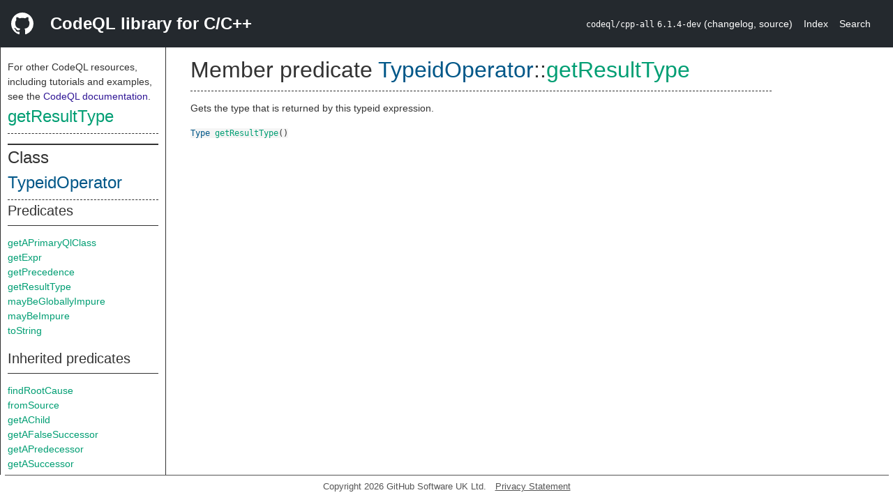

--- FILE ---
content_type: text/html; charset=utf-8
request_url: https://codeql.github.com/codeql-standard-libraries/cpp/semmle/code/cpp/exprs/Cast.qll/predicate.Cast$TypeidOperator$getResultType.0.html
body_size: 2544
content:
<!DOCTYPE html><html><head><meta charset="utf-8"><meta name="viewport" content="width=device-width, initial-scale=1.0"><meta name="generator" content="qldoc"><meta name="description" content="API documentation for CodeQL"><meta name="keywords" content="CodeQL,QL,getResultType"><meta name="addsearch-category" content="C/C++ CodeQL library"><title>getResultType</title><link rel="stylesheet" type="text/css" href="https://codeql.github.com/assets/css/primer.css"><link rel="shortcut icon" href="https://codeql.github.com/assets/images/favicon.ico"><link rel="stylesheet" type="text/css" href="../../../../../qldoc.css"></head><body><div class="Header text-white"><div class="Header-item"><svg class="octicon octicon-mark-github mr-2" height="32" viewbox="0 0 16 16" width="32"><path fill-rule="even-odd" d="M8 0C3.58 0 0 3.58 0 8c0 3.54 2.29 6.53 5.47 7.59.4.07.55-.17.55-.38 0-.19-.01-.82-.01-1.49-2.01.37-2.53-.49-2.69-.94-.09-.23-.48-.94-.82-1.13-.28-.15-.68-.52-.01-.53.63-.01 1.08.58 1.23.82.72 1.21 1.87.87 2.33.66.07-.52.28-.87.51-1.07-1.78-.2-3.64-.89-3.64-3.95 0-.87.31-1.59.82-2.15-.08-.2-.36-1.02.08-2.12 0 0 .67-.21 2.2.82.64-.18 1.32-.27 2-.27.68 0 1.36.09 2 .27 1.53-1.04 2.2-.82 2.2-.82.44 1.1.16 1.92.08 2.12.51.56.82 1.27.82 2.15 0 3.07-1.87 3.75-3.65 3.95.29.25.54.73.54 1.48 0 1.07-.01 1.93-.01 2.2 0 .21.15.46.55.38A8.013 8.013 0 0 0 16 8c0-4.42-3.58-8-8-8z"></path></svg></div><div class="Header-item--full f2 text-bold">CodeQL library for C/C++</div><div class="Header-item"><span><code>codeql/cpp-all</code> <code>6.1.4-dev</code> <span> (<a title="Changelog" target="_blank" href="https://github.com/github/codeql/tree/codeql-cli/latest/cpp/ql/lib/CHANGELOG.md"><span class=".text-gray-light">changelog</span></a><span>, </span><a title="Source code" target="_blank" href="https://github.com/github/codeql/tree/codeql-cli/latest/cpp/ql/lib"><span class=".text-gray-light">source</span></a><span>)</span></span></span></div><div class="Header-item .text-gray-light"><div class="nav-section"><a href="../../../../../index.html">Index</a></div></div><div class="Header-item"><a title="Search the CodeQL libraries" target="_blank" href="https://codeql.github.com/codeql-standard-libraries/search.html"><span class=".text-gray-light">Search</span></a></div></div><div id="main"><nav id="sidebar"><div id="sidebar-content" class="pt-2"><div class="nav-section"><p>For other CodeQL resources, including tutorials and examples, see the <a href="https://codeql.github.com/docs/" class="codeql-link" target="_blank">CodeQL documentation</a><p>.</p></p><h2 class="section-heading"><a href="predicate.Cast$TypeidOperator$getResultType.0.html" class="ref-link ref-predicate">getResultType</a></h2><div class="doc-block"><ol class="section-links"><li></li><li></li><li></li></ol></div></div><div class="nav-section"><div><div><h2 class="section-heading"><span>Class <a href="type.Cast$TypeidOperator.html" class="ref-link ref-type" title="Class TypeidOperator">TypeidOperator</a></span></h2></div><div><h3 class="subsection-heading">Predicates</h3><div class="doc-block"><table><tbody><tr><td><a href="predicate.Cast$TypeidOperator$getAPrimaryQlClass.0.html" class="ref-link ref-predicate" title="Member predicate TypeidOperator::getAPrimaryQlClass">getAPrimaryQlClass</a></td></tr><tr><td><a href="predicate.Cast$TypeidOperator$getExpr.0.html" class="ref-link ref-predicate" title="Member predicate TypeidOperator::getExpr">getExpr</a></td></tr><tr><td><a href="predicate.Cast$TypeidOperator$getPrecedence.0.html" class="ref-link ref-predicate" title="Member predicate TypeidOperator::getPrecedence">getPrecedence</a></td></tr><tr><td><a href="predicate.Cast$TypeidOperator$getResultType.0.html" class="ref-link ref-predicate" title="Member predicate TypeidOperator::getResultType">getResultType</a></td></tr><tr><td><a href="predicate.Cast$TypeidOperator$mayBeGloballyImpure.0.html" class="ref-link ref-predicate" title="Member predicate TypeidOperator::mayBeGloballyImpure">mayBeGloballyImpure</a></td></tr><tr><td><a href="predicate.Cast$TypeidOperator$mayBeImpure.0.html" class="ref-link ref-predicate" title="Member predicate TypeidOperator::mayBeImpure">mayBeImpure</a></td></tr><tr><td><a href="predicate.Cast$TypeidOperator$toString.0.html" class="ref-link ref-predicate" title="Member predicate TypeidOperator::toString">toString</a></td></tr></tbody></table></div></div><div><h3 class="subsection-heading">Inherited predicates</h3><div class="doc-block"><table><tbody><tr><td><a href="../../Element.qll/predicate.Element$Element$findRootCause.0.html" class="ref-link ref-predicate" title="Member predicate Element::findRootCause">findRootCause</a></td></tr><tr><td><a href="../../Element.qll/predicate.Element$Element$fromSource.0.html" class="ref-link ref-predicate" title="Member predicate Element::fromSource">fromSource</a></td></tr><tr><td><a href="../Expr.qll/predicate.Expr$Expr$getAChild.0.html" class="ref-link ref-predicate" title="Member predicate Expr::getAChild">getAChild</a></td></tr><tr><td><a href="../../controlflow/ControlFlowGraph.qll/predicate.ControlFlowGraph$ControlFlowNode$getAFalseSuccessor.0.html" class="ref-link ref-predicate" title="Member predicate ControlFlowNode::getAFalseSuccessor">getAFalseSuccessor</a></td></tr><tr><td><a href="../../controlflow/ControlFlowGraph.qll/predicate.ControlFlowGraph$ControlFlowNode$getAPredecessor.0.html" class="ref-link ref-predicate" title="Member predicate ControlFlowNode::getAPredecessor">getAPredecessor</a></td></tr><tr><td><a href="../../controlflow/ControlFlowGraph.qll/predicate.ControlFlowGraph$ControlFlowNode$getASuccessor.0.html" class="ref-link ref-predicate" title="Member predicate ControlFlowNode::getASuccessor">getASuccessor</a></td></tr><tr><td><a href="../../controlflow/ControlFlowGraph.qll/predicate.ControlFlowGraph$ControlFlowNode$getATrueSuccessor.0.html" class="ref-link ref-predicate" title="Member predicate ControlFlowNode::getATrueSuccessor">getATrueSuccessor</a></td></tr><tr><td><a href="../Expr.qll/predicate.Expr$Expr$getActualType.0.html" class="ref-link ref-predicate" title="Member predicate Expr::getActualType">getActualType</a></td></tr><tr><td><a href="../Expr.qll/predicate.Expr$Expr$getAnImplicitDestructorCall.0.html" class="ref-link ref-predicate" title="Member predicate Expr::getAnImplicitDestructorCall">getAnImplicitDestructorCall</a></td></tr><tr><td><a href="../../controlflow/ControlFlowGraph.qll/predicate.ControlFlowGraph$ControlFlowNode$getBasicBlock.0.html" class="ref-link ref-predicate" title="Member predicate ControlFlowNode::getBasicBlock">getBasicBlock</a></td></tr><tr><td><a href="../Expr.qll/predicate.Expr$Expr$getChild.1.html" class="ref-link ref-predicate" title="Member predicate Expr::getChild">getChild</a></td></tr><tr><td><a href="../Expr.qll/predicate.Expr$Expr$getControlFlowScope.0.html" class="ref-link ref-predicate" title="Member predicate Expr::getControlFlowScope">getControlFlowScope</a></td></tr><tr><td><a href="../Expr.qll/predicate.Expr$Expr$getConversion.0.html" class="ref-link ref-predicate" title="Member predicate Expr::getConversion">getConversion</a></td></tr><tr><td><a href="../Expr.qll/predicate.Expr$Expr$getConversionString.0.html" class="ref-link ref-predicate" title="Member predicate Expr::getConversionString">getConversionString</a></td></tr><tr><td><a href="../Expr.qll/predicate.Expr$Expr$getEnclosingBlock.0.html" class="ref-link ref-predicate" title="Member predicate Expr::getEnclosingBlock">getEnclosingBlock</a></td></tr><tr><td><a href="../Expr.qll/predicate.Expr$Expr$getEnclosingDeclaration.0.html" class="ref-link ref-predicate" title="Member predicate Expr::getEnclosingDeclaration">getEnclosingDeclaration</a></td></tr><tr><td><a href="../../Element.qll/predicate.Element$Element$getEnclosingElement.0.html" class="ref-link ref-predicate" title="Member predicate Element::getEnclosingElement">getEnclosingElement</a></td></tr><tr><td><a href="../Expr.qll/predicate.Expr$Expr$getEnclosingFunction.0.html" class="ref-link ref-predicate" title="Member predicate Expr::getEnclosingFunction">getEnclosingFunction</a></td></tr><tr><td><a href="../Expr.qll/predicate.Expr$Expr$getEnclosingStmt.0.html" class="ref-link ref-predicate" title="Member predicate Expr::getEnclosingStmt">getEnclosingStmt</a></td></tr><tr><td><a href="../Expr.qll/predicate.Expr$Expr$getEnclosingVariable.0.html" class="ref-link ref-predicate" title="Member predicate Expr::getEnclosingVariable">getEnclosingVariable</a></td></tr><tr><td><a href="../Expr.qll/predicate.Expr$Expr$getExplicitlyConverted.0.html" class="ref-link ref-predicate" title="Member predicate Expr::getExplicitlyConverted">getExplicitlyConverted</a></td></tr><tr><td><a href="../../Element.qll/predicate.Element$Element$getFile.0.html" class="ref-link ref-predicate" title="Member predicate Element::getFile">getFile</a></td></tr><tr><td><a href="../Expr.qll/predicate.Expr$Expr$getFullyConverted.0.html" class="ref-link ref-predicate" title="Member predicate Expr::getFullyConverted">getFullyConverted</a></td></tr><tr><td><a href="../Expr.qll/predicate.Expr$Expr$getImplicitDestructorCall.1.html" class="ref-link ref-predicate" title="Member predicate Expr::getImplicitDestructorCall">getImplicitDestructorCall</a></td></tr><tr><td><a href="../Expr.qll/predicate.Expr$Expr$getImplicitlyConverted.0.html" class="ref-link ref-predicate" title="Member predicate Expr::getImplicitlyConverted">getImplicitlyConverted</a></td></tr><tr><td><a href="../Expr.qll/predicate.Expr$Expr$getLocation.0.html" class="ref-link ref-predicate" title="Member predicate Expr::getLocation">getLocation</a></td></tr><tr><td><a href="../Expr.qll/predicate.Expr$Expr$getNumChild.0.html" class="ref-link ref-predicate" title="Member predicate Expr::getNumChild">getNumChild</a></td></tr><tr><td><a href="../Expr.qll/predicate.Expr$Expr$getParent.0.html" class="ref-link ref-predicate" title="Member predicate Expr::getParent">getParent</a></td></tr><tr><td><a href="../../Element.qll/predicate.Element$Element$getParentScope.0.html" class="ref-link ref-predicate" title="Member predicate Element::getParentScope">getParentScope</a></td></tr><tr><td><a href="../Expr.qll/predicate.Expr$Expr$getParentWithConversions.0.html" class="ref-link ref-predicate" title="Member predicate Expr::getParentWithConversions">getParentWithConversions</a></td></tr><tr><td><a href="../../Element.qll/predicate.Element$ElementBase$getPrimaryQlClasses.0.html" class="ref-link ref-predicate" title="Member predicate ElementBase::getPrimaryQlClasses">getPrimaryQlClasses</a></td></tr><tr><td><a href="../Expr.qll/predicate.Expr$Expr$getType.0.html" class="ref-link ref-predicate" title="Member predicate Expr::getType">getType</a></td></tr><tr><td><a href="../Expr.qll/predicate.Expr$Expr$getUnconverted.0.html" class="ref-link ref-predicate" title="Member predicate Expr::getUnconverted">getUnconverted</a></td></tr><tr><td><a href="../Expr.qll/predicate.Expr$Expr$getUnderlyingType.0.html" class="ref-link ref-predicate" title="Member predicate Expr::getUnderlyingType">getUnderlyingType</a></td></tr><tr><td><a href="../Expr.qll/predicate.Expr$Expr$getUnspecifiedType.0.html" class="ref-link ref-predicate" title="Member predicate Expr::getUnspecifiedType">getUnspecifiedType</a></td></tr><tr><td><a href="../Expr.qll/predicate.Expr$Expr$getValue.0.html" class="ref-link ref-predicate" title="Member predicate Expr::getValue">getValue</a></td></tr><tr><td><a href="../Expr.qll/predicate.Expr$Expr$getValueCategoryString.0.html" class="ref-link ref-predicate" title="Member predicate Expr::getValueCategoryString">getValueCategoryString</a></td></tr><tr><td><a href="../Expr.qll/predicate.Expr$Expr$getValueText.0.html" class="ref-link ref-predicate" title="Member predicate Expr::getValueText">getValueText</a></td></tr><tr><td><a href="../Expr.qll/predicate.Expr$Expr$hasChild.2.html" class="ref-link ref-predicate" title="Member predicate Expr::hasChild">hasChild</a></td></tr><tr><td><a href="../Expr.qll/predicate.Expr$Expr$hasConversion.0.html" class="ref-link ref-predicate" title="Member predicate Expr::hasConversion">hasConversion</a></td></tr><tr><td><a href="../Expr.qll/predicate.Expr$Expr$hasExplicitConversion.0.html" class="ref-link ref-predicate" title="Member predicate Expr::hasExplicitConversion">hasExplicitConversion</a></td></tr><tr><td><a href="../Expr.qll/predicate.Expr$Expr$hasImplicitConversion.0.html" class="ref-link ref-predicate" title="Member predicate Expr::hasImplicitConversion">hasImplicitConversion</a></td></tr><tr><td><a href="../Expr.qll/predicate.Expr$Expr$hasLValueToRValueConversion.0.html" class="ref-link ref-predicate" title="Member predicate Expr::hasLValueToRValueConversion">hasLValueToRValueConversion</a></td></tr><tr><td><a href="../../Element.qll/predicate.Element$Element$isAffectedByMacro.0.html" class="ref-link ref-predicate" title="Member predicate Element::isAffectedByMacro">isAffectedByMacro</a></td></tr><tr><td><a href="../Expr.qll/predicate.Expr$Expr$isCompilerGenerated.0.html" class="ref-link ref-predicate" title="Member predicate Expr::isCompilerGenerated">isCompilerGenerated</a></td></tr><tr><td><a href="../../controlflow/ControlFlowGraph.qll/predicate.ControlFlowGraph$ControlFlowNode$isCondition.0.html" class="ref-link ref-predicate" title="Member predicate ControlFlowNode::isCondition">isCondition</a></td></tr><tr><td><a href="../Expr.qll/predicate.Expr$Expr$isConstant.0.html" class="ref-link ref-predicate" title="Member predicate Expr::isConstant">isConstant</a></td></tr><tr><td><a href="../../Element.qll/predicate.Element$Element$isFromTemplateInstantiation.1.html" class="ref-link ref-predicate" title="Member predicate Element::isFromTemplateInstantiation">isFromTemplateInstantiation</a></td></tr><tr><td><a href="../../Element.qll/predicate.Element$Element$isFromUninstantiatedTemplate.1.html" class="ref-link ref-predicate" title="Member predicate Element::isFromUninstantiatedTemplate">isFromUninstantiatedTemplate</a></td></tr><tr><td><a href="../Expr.qll/predicate.Expr$Expr$isGLValueCategory.0.html" class="ref-link ref-predicate" title="Member predicate Expr::isGLValueCategory">isGLValueCategory</a></td></tr><tr><td><a href="../../Element.qll/predicate.Element$Element$isInMacroExpansion.0.html" class="ref-link ref-predicate" title="Member predicate Element::isInMacroExpansion">isInMacroExpansion</a></td></tr><tr><td><a href="../Expr.qll/predicate.Expr$Expr$isLValue.0.html" class="ref-link ref-predicate" title="Member predicate Expr::isLValue">isLValue</a></td></tr><tr><td><a href="../Expr.qll/predicate.Expr$Expr$isLValueCategory.0.html" class="ref-link ref-predicate" title="Member predicate Expr::isLValueCategory">isLValueCategory</a></td></tr><tr><td><a href="../Expr.qll/predicate.Expr$Expr$isPRValueCategory.0.html" class="ref-link ref-predicate" title="Member predicate Expr::isPRValueCategory">isPRValueCategory</a></td></tr><tr><td><a href="../Expr.qll/predicate.Expr$Expr$isParenthesised.0.html" class="ref-link ref-predicate" title="Member predicate Expr::isParenthesised">isParenthesised</a></td></tr><tr><td><a href="../Expr.qll/predicate.Expr$Expr$isPure.0.html" class="ref-link ref-predicate" title="Member predicate Expr::isPure">isPure</a></td></tr><tr><td><a href="../Expr.qll/predicate.Expr$Expr$isRValueCategory.0.html" class="ref-link ref-predicate" title="Member predicate Expr::isRValueCategory">isRValueCategory</a></td></tr><tr><td><a href="../Expr.qll/predicate.Expr$Expr$isUnevaluated.0.html" class="ref-link ref-predicate" title="Member predicate Expr::isUnevaluated">isUnevaluated</a></td></tr><tr><td><a href="../Expr.qll/predicate.Expr$Expr$isXValueCategory.0.html" class="ref-link ref-predicate" title="Member predicate Expr::isXValueCategory">isXValueCategory</a></td></tr></tbody></table></div></div></div></div></div></nav><div class="overflow-y-auto width-full pt-2"><div id="content"><div><h1 class="section-heading" id="Cast::TypeidOperator::getResultType"><span><span>Member predicate <span><span><a href="type.Cast$TypeidOperator.html" class="ref-link ref-type" title="Class TypeidOperator">TypeidOperator</a></span>::<a href="predicate.Cast$TypeidOperator$getResultType.0.html" class="ref-link ref-predicate" title="Member predicate TypeidOperator::getResultType">getResultType</a></span></span></span></h1></div><div><div class="doc-block"><div class="qldoc"><p>Gets the type that is returned by this typeid expression.</p>
</div></div></div><div><code><span><a href="../../Type.qll/type.Type$Type.html" class="ref-link ref-type" title="Class Type">Type</a> </span><a href="predicate.Cast$TypeidOperator$getResultType.0.html" class="ref-link ref-predicate" title="Member predicate TypeidOperator::getResultType">getResultType</a><span>()</span></code></div></div></div></div><footer id="content-footer">Copyright 2026 GitHub Software UK Ltd.<a title="Privacy statement and tracking preferences" target="_blank" href="https://docs.github.com/github/site-policy/github-privacy-statement">Privacy Statement</a></footer></body></html>